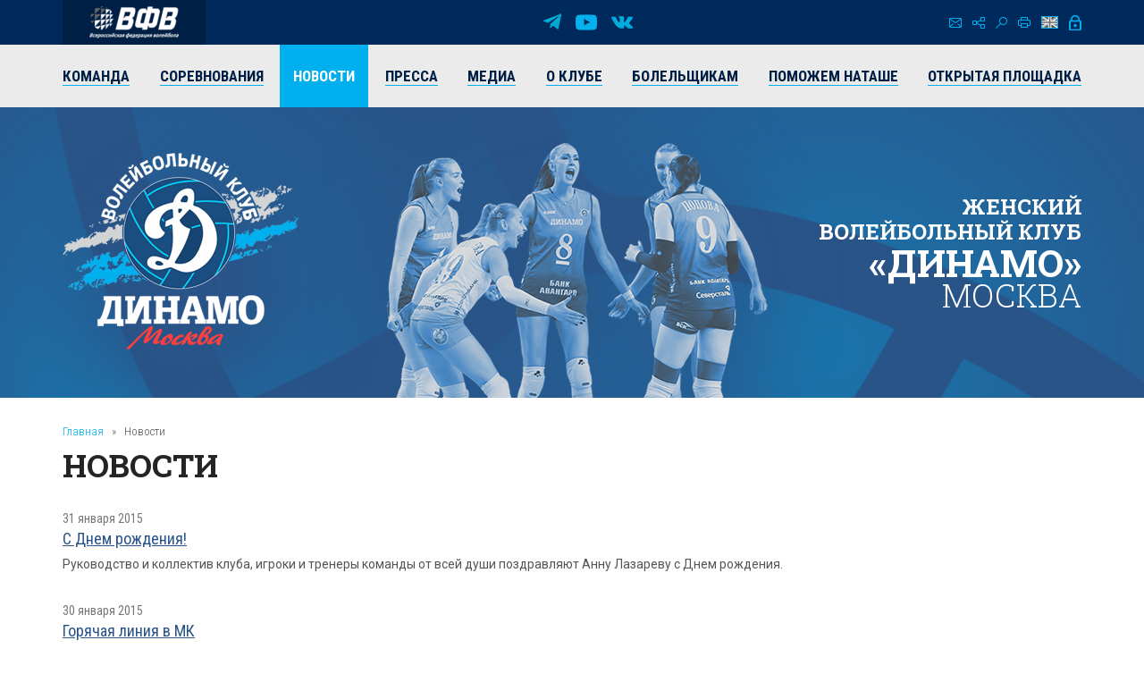

--- FILE ---
content_type: text/html; charset=UTF-8
request_url: https://vldinamo.ru/news/?amp;r10_id=350&r10_page=102
body_size: 8459
content:
<!doctype html><html xmlns:fb="http://ogp.me/ns/fb#" xmlns:og="http://ogp.me/ns#">
<head>
<title>Новости - Женский волейбольный клуб «Динамо» (Москва).</title>
<base href="https://vldinamo.ru/">
<meta http-equiv="Content-type" content="text/html; charset=UTF-8">
<meta name="generator" content="ИнфоДизайн. Emerald CMS. www.infodesign.ru">
<link rel="stylesheet" href="/css.css?v1.00" type="text/css">
<script type="text/javascript">
var prName="vldinamo";
var prefix = "/";
var refEdit = false;
			</script><script type="text/javascript" src="/./phpcms7/jscore/popup.js?v1.00"></script><meta name="viewport" content="width=device-width, initial-scale=1, shrink-to-fit=no">
<meta name="format-detection" content="telephone=no">
<meta name="format-detection" content="address=no">
<link rel="shortcut icon" type="image/x-icon" href="/favicon.ico">
<link rel="stylesheet" href="/assets/css/css.css">
<link rel="stylesheet" href="https://fonts.googleapis.com/css?family=Roboto+Condensed:300,300i,400,400i,700,700i%7CRoboto+Slab:300,400,500,600,700%7CRoboto:300,300i,400,400i,500,500i,700,700i&amp;display=swap&amp;subset=cyrillic,cyrillic-ext,latin-ext">
<script type="text/javascript" src="/js/Subsys_JsHttpRequest.js"></script>
</head>
<body class="body">
<div style="position: absolute;"><!-- Yandex.Metrika counter -->
<script type="text/javascript" >
   (function(m,e,t,r,i,k,a){m[i]=m[i]||function(){(m[i].a=m[i].a||[]).push(arguments)};
   m[i].l=1*new Date();k=e.createElement(t),a=e.getElementsByTagName(t)[0],k.async=1,k.src=r,a.parentNode.insertBefore(k,a)})
   (window, document, "script", "https://mc.yandex.ru/metrika/tag.js", "ym");

   ym(50886107, "init", {
        clickmap:true,
        trackLinks:true,
        accurateTrackBounce:true
   });
</script>
<noscript><div><img src="https://mc.yandex.ru/watch/50886107" style="position:absolute; right:-9999px;" alt="" /></div></noscript>
<!-- /Yandex.Metrika counter --><!-- Global site tag (gtag.js) - Google Analytics -->
<script async src="https://www.googletagmanager.com/gtag/js?id=UA-128193763-1"></script>
<script>
  window.dataLayer = window.dataLayer || [];
  function gtag(){dataLayer.push(arguments);}
  gtag('js', new Date());

  gtag('config', 'UA-128193763-1');
</script><script src="https://vk.com/js/api/openapi.js?169" type="text/javascript"></script><link rel="stylesheet" href="//s3.intickets.ru/intickets.min.css">
<script src="//s3.intickets.ru/intickets.js"></script></div>
<div id="outer">
<header class="header"><div class="header__top">
<div class="container top">
<div class="header__links"><a href="http://www.volley.ru/" title="Суперлига" target="_blank" rel="nofollow"><img src="/upload/6214d923a90a6fabef9643e91748a164.png" alt=""></a></div>
<div class="social">
<a href="https://t.me/vldinamo" class="telegram" title="Telegram" target="_blank" rel="nofollow"></a><a href="https://www.youtube.com/user/vldinamo" class="yb" title="YouTube" target="_blank" rel="nofollow"></a><a href="https://vk.com/vldinamo" class="vk" title="Вконтакте" target="_blank" rel="nofollow"></a>
</div>
<div class="header__menu">
<div class="menu">
<a href="/contacts/" class="ico ico-mail" title="Контакты"></a><a href="/map/" class="ico ico-map" title="Карта сайта"></a><a href="/search/" class="ico ico-search" title="Поиск по сайту"></a><a href="/news/?r10_page=102&amp;print=1" class="ico ico-print" title="Версия для печати"></a>
</div>
<div class="lang"><a class="ico ico-en" href="/ennews/"></a></div>
<div class="login"><span class="ico ico-login formOpener" data-mfp-src="#login-form"></span></div>
<div class="autorization mfp-hide" id="login-form"><form method="post" action="/" id="auth">
<input type="hidden" name="writemodule" value="Authorize"><input type="hidden" name="ref" value="29"><input type="hidden" name="retpath" value="/news/?amp;r10_id=350&amp;r10_page=102"><input type="hidden" name="errpath" value="/login/?retpath=/news/?amp;r10_id=350&amp;r10_page=102"><h2>Вход в систему</h2>
<div class="formField"><input type="text" name="login" placeholder="Логин"></div>
<div class="formField"><input type="password" name="pass" value="" placeholder="Введите пароль"></div>
<div class="formField formButton"><input type="submit" class="button" value="Войти"></div>
<p><a href="/register/">Регистрация</a><a href="/passrestore/">Забыли пароль?</a></p>
</form></div>
</div>
</div>
<div class="menuTop"><div class="container">
<span id="nav_dropdown"><span></span><i>Меню</i></span><ul class="nav_menu">
<li>
<a href="/players/"><span>Команда</span></a><ul>
<li><a href="/players/"><span>Игроки</span></a></li>
<li><a href="/coaches/"><span>Тренеры</span></a></li>
<li><a href="/personal/"><span>Персонал</span></a></li>
<li><a href="/farm-club/"><span>Фарм-клуб</span></a></li>
</ul>
</li>
<li>
<a href="/russiachamp/"><span>Соревнования</span></a><ul>
<li><a href="/russiachamp/"><span>Суперлига 2026</span></a></li>
<li><a href="/russiacup/"><span>Кубок России 2026</span></a></li>
<li><a href="/cupofvictory/"><span>Кубок 80-летия Победы</span></a></li>
<li><a href="/calendar/"><span>Календарь игр</span></a></li>
<li><a href="/youngLeague/"><span>ГЕОТЕК Молодёжная Лига 2026</span></a></li>
<li><a href="/archive/"><span>Архив предыдущих сезонов</span></a></li>
</ul>
</li>
<li class="act"><a href="/news/"><span>Новости</span></a></li>
<li><a href="/press/"><span>Пресса</span></a></li>
<li>
<a href="/photogallery/"><span>Медиа</span></a><ul>
<li><a href="/photogallery/"><span>Фотогалерея</span></a></li>
<li><a href="https://www.youtube.com/vldinamo/"><span>Видео</span></a></li>
<li><a href="/broadcasts/"><span>Трансляции матчей</span></a></li>
<li><a href="/downloads/"><span>Для скачивания</span></a></li>
</ul>
</li>
<li>
<a href="/history/"><span>О клубе</span></a><ul>
<li><a href="/management/"><span>Руководство клуба</span></a></li>
<li><a href="/history/"><span>История</span></a></li>
<li><a href="/achievements/"><span>Достижения клуба</span></a></li>
<li><a href="/arena/"><span>Игровые залы</span></a></li>
<li><a href="/partners/"><span>Партнеры</span></a></li>
<li><a href="/contacts/"><span>Контакты</span></a></li>
</ul>
</li>
<li>
<a href="/tickets/"><span>Болельщикам</span></a><ul>
<li><a href="/tickets/"><span>Билеты</span></a></li>
<li><a href="/seasontickets/"><span>Абонементы</span></a></li>
<li><a href="/socialnetwork/"><span>Мы в социальных сетях</span></a></li>
<li><a href="/usefulllinks/"><span>Полезные ссылки</span></a></li>
</ul>
</li>
<li><a href="/help-natashe/"><span>Поможем Наташе</span></a></li>
<li><a href="/directspeechnew/"><span>Открытая площадка</span></a></li>
</ul>
</div></div>
</div>
<div class="logo"><div class="container">
<div class="logo__item"><a href="/"><img class="png24" alt="Женский волейбольный клуб «Динамо» (Москва)" title="Женский волейбольный клуб «Динамо» (Москва)" src="/assets/img/logo.png"></a></div>
<div class="title">
													Женский<br> волейбольный клуб<br><strong>«Динамо»</strong><br><span>Москва</span>
</div>
</div></div></header><section id="body" class="container"><div class="navigator">
<a href="/">Главная</a><i>»</i>Новости</div>
<h1>Новости</h1>
<div></div>
<div class="news newsList">
<div class="news__item row row-f"><div class="text col-xs-12">
<div class="date">31 января 2015</div>
<div class="title"><a href="/news/s_dnem_rozhdeniya1422608432/?amp;r10_id=350"><span>С Днем рождения!</span></a></div>
<div class="desc">Руководство и коллектив клуба, игроки и тренеры команды от всей души поздравляют Анну Лазареву с Днем рождения.</div>
</div></div>
<div class="news__item row row-f"><div class="text col-xs-12">
<div class="date">30 января 2015</div>
<div class="title"><a href="/news/goryachaya_liniya_v_mk_/?amp;r10_id=350"><span>Горячая линия в МК </span></a></div>
<div class="desc">«Особенно приятно приходить в «Московский комсомолец», поскольку мы московский клуб», - отметил генеральный директор женского волейбольного клуба «Динамо» (Москва) Владимир Александрович Зиничев в начале встречи и поблагодарил редакцию за приглашение. Обращений болельщиков и любителей волейбола было достаточно много, и интервью едва ли удалось завершить вовремя, но, в итоге, ответы были даны почти на все вопросы наших болельщиков. Подробная версия. </div>
</div></div>
<div class="news__item row row-f"><div class="text col-xs-12">
<div class="date">29 января 2015</div>
<div class="title"><a href="/news/nastroilos_li_dinamo1422547092/?amp;r10_id=350"><span>Настроилось ли «Динамо» на Кубок чемпионов?</span></a></div>
<div class="desc">29 января cостоялась онлайн-конференция генерального директора клуба «Динамо» Владимира ЗИНИЧЕВА.
Вопросы и комментарии. </div>
</div></div>
<div class="news__item row row-f"><div class="text col-xs-12">
<div class="date">29 января 2015</div>
<div class="title"><a href="/news/zherebevka_evropeyskoy_ligi/?amp;r10_id=350"><span>Жеребьевка европейской Лиги чемпионов</span></a></div>
<div class="desc">По результатам жеребьевки европейской Лиги чемпионов наши девушки на следующем этапе встретятся с итальянской командой НордМекканика (Пьяченца)</div>
</div></div>
<div class="news__item row row-f"><div class="text col-xs-12">
<div class="date">28 января 2015</div>
<div class="title"><a href="/news/dinamo_moskva_-_drezdener/?amp;r10_id=350"><span>«Динамо» (Москва) - «Дрезденер» (Германия) - 3:0.  </span></a></div>
<div class="desc">"Динамо" всухую обыграло "Дрезденер" и празднует удачное завершение группового этапа в Лиге чемпионов.
Екатерина Косьяненко: "Мы играли в нашем зале и действовали спокойно, в отличие от той игры, которую мы проиграли. Мы выполнили все установки тренера и наконец-то выиграли 3:0! Сегодня у нас был хороший прием, поэтому нам удалось разнообразить игру. Мы довольны результатом!" 

</div>
</div></div>
<div class="news__item row row-f"><div class="text col-xs-12">
<div class="date">25 января 2015</div>
<div class="title"><a href="/news/sergei_zhitov/?amp;r10_id=350"><span>Сергей Житов о победе "Динамо" в Италии: "Такие матчи нас сплачивают и делают сильнее".</span></a></div>
<div class="desc"> Перед матчем с «Ленинградкой» мы поговорили с тренером-статистиком московского «Динамо» Сергеем Житовым. Совсем недавно наша команда одержала победу над клубом «Ямамай» Бусто Арсицио в матче группового этапа Лиги Чемпионов. </div>
</div></div>
<div class="news__item row row-f"><div class="text col-xs-12">
<div class="date">25 января 2015</div>
<div class="title"><a href="/news/dinamo_moskva_-_leningradka/?amp;r10_id=350"><span>«Динамо» (Москва) - «Ленинградка» (Санкт-Петербург) - 3:1.  </span></a></div>
<div class="desc">Команда Александра Кашина явно приехала в Москву бороться и вышла на площадку в боевой готовности, однако, с первых же розыгрышей динамовки ушли в приличный отрыв. </div>
</div></div>
<div class="news__item row row-f"><div class="text col-xs-12">
<div class="date">25 января 2015</div>
<div class="title"><a href="/news/predstavlyaem_sopern1422172893/?amp;r10_id=350"><span>Представляем соперника: "Ленинградка" (Санкт-Петербург)</span></a></div>
<div class="desc"> В 12-м туре Суперлиги розыгрыша чемпионата России сезона 2014-15 гг. московское «Динамо» принимает на своей площадке «Ленинградку» (Санкт-Петербург).</div>
</div></div>
<div class="news__item row row-f"><div class="text col-xs-12">
<div class="date">24 января 2015</div>
<div class="title"><a href="/news/regina_moroz_kogda_nabivaetsya/?amp;r10_id=350"><span>Регина Мороз: "Когда набивается полный зал мужчин, и все кричат и шумят, не слышно даже своих мыслей"!</span></a></div>
<div class="desc">Регина Мороз рассказала о предстоящих январских и февральских встречах, оценила состояние команды, а также поделилась впечатлениями от матча с итальянками. 
</div>
</div></div>
<div class="news__item row row-f"><div class="text col-xs-12">
<div class="date">22 января 2015</div>
<div class="title"><a href="/news/dinamo_oderzhalo_volevuyu/?amp;r10_id=350"><span>"Динамо" одержало волевую победу над "Бусто Арсицио" - 3-2 (25:22, 16:25, 25:20, 20:25, 15:13).</span></a></div>
<div class="desc">Матч против итальянской команды - всегда испытание. Матч против итальянской команды в Италии, да ещё и за первое место в группе Лиги - невероятный накал страстей, буря эмоций и неожиданные повороты. В этот раз динамовки возвращаются с триумфом и первым местом в группе.   </div>
</div></div>
<div class="news__item row row-f"><div class="text col-xs-12">
<div class="date">22 января 2015</div>
<div class="title"><a href="/news/s_dnem_rozhdeniya1421877610/?amp;r10_id=350"><span>С Днем рождения!</span></a></div>
<div class="desc">Руководство и коллектив клуба, игроки и тренеры команды от всей души поздравляют Наталью Назарову с Днем рождения.</div>
</div></div>
<div class="news__item row row-f"><div class="text col-xs-12">
<div class="date">17 января 2015</div>
<div class="title"><a href="/news/posle_uralochka/?amp;r10_id=350"><span>Леонид Зайко о победе над "Уралочкой" и ближайших планах московского "Динамо".</span></a></div>
<div class="desc"> Матч 11-го тура Суперлиги, в котором московское «Динамо» принимало «Уралочку» получился неоднозначным. Послематчевая беседа с Леонидом Николаевичем Зайко переросла в обмен мнениями на будущую неделю, когда «Динамо» предстоит поездка в Италию на ответный матч Лиги чемпионов против «Ямамай» Бусто Арсицио.</div>
</div></div>
<div class="news__item row row-f"><div class="text col-xs-12">
<div class="date">16 января 2015</div>
<div class="title"><a href="/news/dinamo_moskva_-_ural1421430825/?amp;r10_id=350"><span>«Динамо» (Москва) - «Уралочка-НТМК» (Свердловская обл.) - 3:1.  </span></a></div>
<div class="desc">Вера Ветрова: «Не так все было просто. Начали хорошо, потом расслабились и дали возможность сопернику разыграться. Была сложная игра. У нас есть возможность замен, но все равно потеря ключевых игроков тоже сказывается на психологии команды». 

 
</div>
</div></div>
<div class="news__item row row-f"><div class="text col-xs-12">
<div class="date">16 января 2015</div>
<div class="title"><a href="/news/s_dnem_rozhdeniya1421309676/?amp;r10_id=350"><span>С Днем рождения!</span></a></div>
<div class="desc">Руководство и коллектив клуба, игроки и тренеры команды от всей души поздравляют Александра Сукомела с Днем рождения.</div>
</div></div>
<div class="news__item row row-f"><div class="text col-xs-12">
<div class="date">15 января 2015</div>
<div class="title"><a href="/news/predstavlyaem_sopern1421309567/?amp;r10_id=350"><span>Представляем соперника: "Уралочка-НТМК" (Свердловская обл.)</span></a></div>
<div class="desc">Регулярная стадия российской женской волейбольной Суперлиги перешла свою половину. Закончился первый круг, теперь играются ответные матчи. В 11 туре московское «Динамо» принимает в УСЗ «Дружба» команду легендарного Николая Карполя - «Уралочку», представляющую Свердловскую область. </div>
</div></div>
<div class="news__item row row-f"><div class="text col-xs-12">
<div class="date">14 января 2015</div>
<div class="title"><a href="/news/ekaterina_kosyanenko_ya/?amp;r10_id=350"><span>Екатерина Косьяненко: «Я стараюсь больше играть первым темпом». </span></a></div>
<div class="desc">Екатерина Косьяненко об игре с «ЛП САЛО» и своих ощущениях на площадке. 
</div>
</div></div>
<div class="news__item row row-f"><div class="text col-xs-12">
<div class="date">14 января 2015</div>
<div class="title"><a href="/news/intervyu_eleny_godinoy_s/?amp;r10_id=350"><span>Разговор с Мариной Марченко.</span></a></div>
<div class="desc"> Матч группового раунда Лиги чемпионов против финского клуба «САЛО» Марина Марченко провела на трибуне. У немного застенчивой обычно вне площадки девушки, сегодня в глазах была грусть. У нас получилось о многом поговорить до начала встречи, а уже в ходе игры Марина с большим интересом следила за действиями своих партнерш, переживая за каждый розыгрыш. Московское «Динамо» одержало победу в четырех партиях.</div>
</div></div>
<div class="news__item row row-f"><div class="text col-xs-12">
<div class="date">14 января 2015</div>
<div class="title"><a href="/news/s_dnem_rozhdeniya1419939975/?amp;r10_id=350"><span>С Днем рождения!</span></a></div>
<div class="desc">Руководство и коллектив клуба, игроки и тренеры команды от всей души поздравляют Регину Мороз с Днем рождения.</div>
</div></div>
<div class="news__item row row-f"><div class="text col-xs-12">
<div class="date">13 января 2015</div>
<div class="title"><a href="/news/dinamo_moskva_-_lp_salo/?amp;r10_id=350"><span>«Динамо» (Москва) - «ЛП САЛО» (Финляндия) - 3:1.</span></a></div>
<div class="desc">В новом году игра с "ЛП САЛО" - первая игра Лиги чемпионов, и московские болельщики с удовольствием встречают европейский турнир.</div>
</div></div>
<div class="news__item row row-f"><div class="text col-xs-12">
<div class="date">09 января 2015</div>
<div class="title"><a href="/news/chempionat_rossii_1420836719/?amp;r10_id=350"><span>Протон (Саратов) - Динамо (Москва) - 3:2 (25:18, 25:27, 25:21, 28:30, 15:13) </span></a></div>
<div class="desc">В упорной борьбе 10-го тура чемпионата России московское "Динамо" уступило саратовскому "Протону" со счетом 2:3 (18:25, 27:25, 21:25, 30:28, 13:15).</div>
</div></div>
</div>
<div class="divNewsPages paging">
<a href="/news/?amp;r10_id=350&amp;r10_page=101" title="Назад" class="prev"><span>Предыдущая</span></a><a href="/news/?amp;r10_id=350">1</a><span> .. </span><a href="/news/?amp;r10_id=350&amp;r10_page=100">100</a> | <a href="/news/?amp;r10_id=350&amp;r10_page=101">101</a> | <strong>102</strong> | <a href="/news/?amp;r10_id=350&amp;r10_page=103">103</a> | <a href="/news/?amp;r10_id=350&amp;r10_page=104">104</a><span> .. </span><a href="/news/?amp;r10_id=350&amp;r10_page=144">144</a><a href="/news/?amp;r10_id=350&amp;r10_page=103" title="Вперед" class="next"><span>Следующая</span></a>
</div>
<div class="archive"><a href="/news/?archive=1">Архив</a></div></section><section class="partnersBox"><div class="container">
<div class="partners">
<div class="h1">Генеральный партнер</div>
<div class="partners__item"><a href="https://avangard.ru" target="_blank" rel="nofollow"><img src="/upload/58862ef3394f45d0347d02587858a0ea.png" width="500" height="48" alt="ПАО АКБ «АВАНГАРД»" title="ПАО АКБ «АВАНГАРД»"><img src="/upload/5d20e4e0edf11f9cac9b5c2f6e4cd954.png" width="500" height="48" alt="ПАО АКБ «АВАНГАРД»" title="ПАО АКБ «АВАНГАРД»"></a></div>
</div>
<div class="partners ved">
<div class="h1">Ведущий партнер</div>
<div class="partners__item"><a href="https://www.severstal.com/" target="_blank" rel="nofollow"><img src="/upload/3338ba2db53016c792953f2bf7b460ec.png" width="267" height="100" alt='ОАО "Северсталь"' title='ОАО "Северсталь"'><img src="/upload/d044e30b6ac63f03b3e4614b8c54e762.png" width="267" height="100" alt='ОАО "Северсталь"' title='ОАО "Северсталь"'></a></div>
</div>
<div class="partners">
<div class="h1">ОФИЦИАЛЬНЫЕ ПАРТНЕРЫ</div>
<div class="partners__item"><a href="https://roe.ru/" target="_blank" rel="nofollow"><img src="/upload/b58b7b1150785db1ed95c2a17a38d1b5.png" width="48" height="60" alt='ФГУП "Рособоронэкспорт"' title='ФГУП "Рособоронэкспорт"'><img src="/upload/d6ed8c2b9d6fedae077ca338feb8fe45.png" width="48" height="60" alt='ФГУП "Рособоронэкспорт"' title='ФГУП "Рособоронэкспорт"'></a></div>
<div class="partners__item"><a href="https://sovcombank.ru/" target="_blank" rel="nofollow"><img src="/upload/e01b00f9d08db7ee33bcbbeda786eb9e.png" width="250" height="59" alt="ПАО «СОВКОМБАНК»" title="ПАО «СОВКОМБАНК»"><img src="/upload/a13aa874c34c3c8af1a728e5b35a11a7.png" width="250" height="59" alt="ПАО «СОВКОМБАНК»" title="ПАО «СОВКОМБАНК»"></a></div>
<div class="partners__item"><a href="http://www.novatek.ru" target="_blank" rel="nofollow"><img src="/upload/9e232386c7aa3814082c39a8265492f1.png" width="167" height="50" alt="ОАО «НОВАТЭК»" title="ОАО «НОВАТЭК»"><img src="/upload/33202c052507b137733c7f1c9e9e7c90.png" width="167" height="50" alt="ОАО «НОВАТЭК»" title="ОАО «НОВАТЭК»"></a></div>
<div class="partners__item"><a href="https://www.vsk.ru/" target="_blank" rel="nofollow"><img src="/upload/4371389bf50aa6dc1a124c1c1a1d0fb6.png" width="144" height="40" alt="Страховой Дом ВСК (САО «ВСК»)" title="Страховой Дом ВСК (САО «ВСК»)"><img src="/upload/e4f45381c33371895118b4b7ac419d9e.png" width="144" height="40" alt="Страховой Дом ВСК (САО «ВСК»)" title="Страховой Дом ВСК (САО «ВСК»)"></a></div>
</div>
<div class="partners">
<div class="h1">Технический партнер</div>
<div class="partners__item"><a href="https://zedosport.ru/" target="_blank" rel="nofollow"><img src="/upload/0839bc49967bfd24301da08d34ba4104.png" width="100" height="27" alt="ZEDO" title="ZEDO"><img src="/upload/1204a654b87a45e3e10fe42a214c8cba.png" width="100" height="27" alt="ZEDO" title="ZEDO"></a></div>
</div>
</div></section><footer class="footer"><div class="container">
<div class="social">
<a href="https://t.me/vldinamo" class="telegram" title="Telegram" target="_blank" rel="nofollow"></a><a href="https://www.youtube.com/user/vldinamo" class="yb" title="YouTube" target="_blank" rel="nofollow"></a><a href="https://vk.com/vldinamo" class="vk" title="Вконтакте" target="_blank" rel="nofollow"></a>
</div>
<div class="copyright">
<div class="copyright__item"><p>© 
															Женский волейбольный клуб «Динамо» (Москва), 2025</p></div>
<div class="copyright__item contact"><p>
115035, г. Москва, ул. Садовническая, д.24, стр.6. <br />
Тел./факс: +7 (495) 980-98-57. E-mail: <a href="mailto:sports@avangard.ru">sport@avangard.ru</a></p></div>
<div class="copyright__item"><p>© <a href="https://infodesign.ru/" target="_blank">Дизайн и разработка сайта</a> - «Инфодизайн»
													, 2006—2025</p></div>
</div>
</div>
<div class="footer_banners center">
<span class="counter"><!-- Yandex.Metrika informer -->
<a href="https://metrika.yandex.ru/stat/?id=50886107&amp;from=informer"
target="_blank" rel="nofollow"><img src="https://informer.yandex.ru/informer/50886107/3_0_203381FF_001361FF_1_pageviews"
style="width:88px; height:31px; border:0;right: 10px;" alt="Яндекс.Метрика" title="Яндекс.Метрика: данные за сегодня (просмотры, визиты и уникальные посетители)" class="ym-advanced-informer" data-cid="50886107" data-lang="ru" /></a>
<!-- /Yandex.Metrika informer -->
</span><span class="counter"><script type="text/javascript">
                            document.write("<a href='https://www.liveinternet.ru/click' "+
                            "target=_blank><img src='https://counter.yadro.ru/hit?t14.11;r"+
                            escape(document.referrer)+((typeof(screen)=="undefined")?"":
                            ";s"+screen.width+"*"+screen.height+"*"+(screen.colorDepth?
                            screen.colorDepth:screen.pixelDepth))+";u"+escape(document.URL)+
                            ";"+Math.random()+
                            "' alt='' title='LiveInternet: показано число просмотров за 24 часа, посетителей за 24 часа и за сегодн\я' "+
                            "border=0 width=88 height=31><\/a>")</script></span>
</div></footer><div class="progress-wrap">
<svg class="progress-circle svg-content" width="100%" height="100%" viewBox="0 0 40 40"><rect width="40" height="40"></rect></svg><span></span>
</div>
</div>
<script src="./assets/js/_bundle.js?v=1.01"></script><div style="position: absolute;"><style type="text/css"> .thumb-wrap {
  position: relative;
  padding-bottom: 56.25%; /* задаёт высоту контейнера для 16:9 (если 4:3 — поставьте 75%) */
  padding-top: 30px;
  height: 0;
  overflow: hidden;
}
.thumb-wrap iframe {
  position: absolute;
  top: 0;
  left: 0;
  width: 100%;
  height: 100%;
}
</style></div>
</body>
</html>


--- FILE ---
content_type: text/css
request_url: https://vldinamo.ru/css.css?v1.00
body_size: 4682
content:
.tab_list h3 {
	margin: 0;
}

.nodisplay {
	display: none;
}

/* html #outer{height:100%;} /*for IE min-height */

.bannerleft {
	border: 1px solid #c7c7c7;
	padding: 1px;
	margin: 0 0 10px;
}

.bannerleft .top {
	background: url(img/banner_bg.gif) repeat-x top;
	padding: 10px 10px 15px;
	/*height:212px;*/
}

.bannerleft .top table {
	width: 204px;
	border-bottom: 1px solid #c7c7c7;
	margin-bottom: 15px;
}

.bannerleft .top table td {
	vertical-align: middle;
	padding: 5px 0px 15px 10px;
	font: bold 14px Arial, Helvetica, sans-serif;
}

.bannerleft .top h2 {
	font: 22px Arial, Helvetica, sans-serif;
	color: #e90b00;
	padding: 0;
	margin: 0 0 15px;
	text-align: center;
}

.bannerleft .top p {
	font: 18px Arial, Helvetica, sans-serif;
	padding: 0;
	margin: 0 0 15px;
	text-align: center;
}

.bannerleft .top span {
	font: 14px Arial, Helvetica, sans-serif;
	color: #a4a4a4;
}

.center {
	text-align: center;
}

.bannerleft .bottom {
	background: #004883;
	/*height:34px; */
	padding: 10px;
	color: #fff;
	font: 11px Arial, Helvetica, sans-serif;
	text-align: center;
}

.main .time_tab {
	width: 230px;
	margin: 0 0 10px;
	border: 1px solid #c7c7c7;
}

.main .time_tab tr {
	background: #f6f7f8 url(img/timetd_bg1.gif) no-repeat top;
}

.main .time_tab tr.th1 {
	background: url(img/timeth1_bg.gif) no-repeat top;
}

.main .time_tab tr.th2 {
	background: url(img/timeth2_bg.gif) no-repeat top;
	color: #fff;
}

.main .time_tab tr.th1 td {
	color: #fff;
	vertical-align: middle;
	font: bold 12px/20px Arial, Helvetica, sans-serif;
	border: none;
}

.main .time_tab td {
	vertical-align: middle;
	border-bottom: 1px solid #c7c7c7;
}

.main .time_tab td.t1 {
	padding: 5px 4px 4px 13px;
	font: 12px Arial, Helvetica, sans-serif;
}

.main .time_tab td.nubr1 {
	width: 25px;
	text-align: center;
	font: 12px/24px Arial, Helvetica, sans-serif;
}

.main .time_tab td.nubr2 {
	width: 25px;
	padding: 0 0 0 5px;
}

.bannertop {
	border: 1px solid #c7c7c7;
	padding: 1px;
	margin-bottom: 10px;
}

.bannertop .text {
	background: url(img/bannertop_bg.gif) repeat-x;
	height: 46px;
	padding: 0 0 0 15px;
	font: 14px/46px Arial, Helvetica, sans-serif;
	color: #fff;
}

.results {
	background: url(img/results_bg.gif) no-repeat;
	height: 153px;
	*height: 178px;
	*width: 230px;
	padding: 15px 12px 10px;
	margin-bottom: 10px;
}

.results h2 {
	font: bold 15px Arial, Helvetica, sans-serif;
	color: #fff;
	padding: 0;
	margin: 0 0 5px;
	letter-spacing: -0.05em;
}

.results table {
	width: 100%;
}

.results table td {
	vertical-align: bottom;
	font: bold 14px Arial, Helvetica, sans-serif;
	color: #fff;
	padding: 10px 5px 5px;
}

.results table td span {
	font: 17px/17px Arial, Helvetica, sans-serif;
	color: #85c6ff;
	display: block;
	margin-top: 5px;
}

.results table td b {
	font: 30px/30px Arial, Helvetica, sans-serif;
	color: #ff3030;
	word-spacing: 2px;
}

.tab_list {
	width: auto;
}

.tab_list td {
	vertical-align: middle;
	padding: 10px 0;
	border-bottom: 1px dashed #d1d1d1;
}

.tab_list td .ramka {
	margin-right: 15px;
}

#body .tab_list td .ramka .ramka_bg {
	padding: 5px;
}

.tab_list td .ramka td {
	padding: 0;
	border: none;
}

.tab_list td .ramka td img {
	border: none;
}

.tab_list td span {
	font: 11px Arial, Helvetica, sans-serif;
	color: #8f8f8f;
}

.tab_list td span a {
	font: bold 12px Arial, Helvetica, sans-serif;
	color: #373737;
	text-decoration: none;
}

.tab_list tr.end td {
	border: none;
}

.tab_list .widgets td {
	border: none;
}

.nav_all {
	text-align: right;
	padding-bottom: 15px;
	*padding-bottom: 10px;
}

.nav_all a {
	color: #e61919;
	font-weight: bold;
}

.opros {
	border: 1px solid #c7c7c7;
	padding: 1px;
	*width: 228px;
}

.opros div {
	background: url(img/news_bg.gif) repeat-x top;
	padding: 15px;
	color: #000;
}

.opros h2 {
	font: 24px Arial, Helvetica, sans-serif;
	color: #000;
	padding: 0;
	margin: 0 0 15px;
}

.opros p {
	margin: 0 0 10px;
}

.opros ul {
	margin: 0 0 5px;
	padding: 0;
}

.opros ul li {
	list-style-type: none;
	margin: 0;
	padding: 0;
}

.interrogationRadio {
	display: none;
	border: none;
}

.interrogationRadioUnsel {
	background: url(img/radio1.gif) no-repeat;
	display: block;
	height: 18px;
	margin-bottom: 5px;
	padding-left: 21px;
	cursor: pointer;
}

#reactionForm {}

.interrogationRadioSel {
	background: url(img/radio2.gif) no-repeat;
	display: block;
	height: 18px;
	margin-bottom: 5px;
	padding-left: 21px;
	cursor: pointer;
}

#button_opros {
	background: url(img/button_opros.gif) no-repeat;
	width: 143px;
	height: 34px;
	border: none;
	display: block;
	cursor: pointer;
	padding: 0;
	margin: 10px 0 5px;
}

.fotocard {
	border: 1px solid #c7c7c7;
	position: relative;
	margin: 0 0 10px;

	padding: 0;
	text-decoration: none;
	display: block;
	width: 228px;
	clear: both;
}

.fotocard .text {
	background: url(img/grey_png.png) repeat;
	padding: 10px;
	color: #fff;
	font: 22px Arial, Helvetica, sans-serif;
	width: 208px;
	*width: 228px;
	position: absolute;
	bottom: 0;
	left: 0;
	*bottom: -1px;
	text-align: center;
}

.fotocard .text span {
	color: #aaa9a9;
	font: 14px Arial, Helvetica, sans-serif;
}

.part01 {
	width: 920px;
	margin: 0px;
}

.part01 td {
	vertical-align: top;
	text-align: center;
	padding-bottom: 15px;
}

.part01 td a {
	text-decoration: none;
}

.generaltitle {
	padding-bottom: 15px;
	text-align: center;
}

/* General site styles */

/* Admin Links (please don't edit it!) */

.divEdit {
	margin: 0 0 15px 0;
	font: 12px Arial, Helvetica, sans-serif;
}

.divEdit a,
.adminDivCreate a,
.adminEditDelText a {
	color: #888;
	font: 12px Arial, Helvetica, sans-serif;
}

.adminDivCreate {
	margin-bottom: 10px;
}

.adminEditDelText {
	margin: 0;
	padding: 0;
	margin-bottom: 10px;
}

.spanEditDel {
	padding: 0px 5px 0px;
}

.spanEditDel img,
#mainContent .spanEditDel img {
	vertical-align: middle;
	margin: 0px 3px 0px;
	border: 0;
}

.divAddModule {
	margin: 0 0 10px 0;
}

.divAddModule .addModuleItem {}

.divMoveForm {
	margin: 15px 0 25px;
}

.divMoveForm form {
	padding: 0;
	margin: 0;
}

/* ModuleRights */
div.divModuleRights {
	position: absolute;
	top: 5px;
	right: 30px;
	border: 1px solid black;
	width: 360px;
	padding: 2px;
	background-color: white;
}

div.divModuleRights div.title {
	width: 100%;
	text-align: center;
	font-weight: bold;
}

div.divModuleRights div.title a {
	cursor: pointer;
}

div.divModuleRights div.module {
	padding: 4px;
	margin: 5px 2px;
	border: 1px solid black;
}

div.module div.role {
	clear: both;
	padding: 3px 0 3px 0;
}

/* Paging */

.disabledArrow {
	color: #aaa;
}

/* Search */

.searchResultsHead {
	margin-top: 8pt;
	font-size: 12pt;
}

.searchResultsCount {
	margin: 10pt 0;
}

.searchPages {}

/* Users */

.userTable td,
.userTable th {
	padding: 3px 5px;
}

.userTable th {
	font-size: 10pt;
}

/* Articles */

.divArtList {}

.tdArtListItem {
	padding: 0px 0px 15px 0px;
}

.divArtListTitle {
	font-weight: bold;
	text-align: left;
}

.divArtListDate,
.divArtDate {
	color: #848484;
	font-size: 8pt;
}

.divArtListPreview {
	text-align: justify;
}

.divArtPages {}

.divArt {}

.divArtTitle {
	font-weight: bold;
	font-size: 12px;
}

.divArtText {}

.divArtBack {
	text-align: right;
}

/* News */

.divNewsList,
.divNewsMainList {}

.divNewsListItem,
.divNewsMainListItem {
	padding: 0px 0px 15px 0px;
}

.divNewsListTitle,
.divNewsMainListTitle {
	font-weight: bold;
	text-align: left;
}

.divNewsListDate,
.divNewsMainListDate,
.divNewsDate {
	color: #848484;
	font-size: 8pt;
}

.divNewsListPreview,
.divNewsMainListPreview {
	text-align: justify;
}

.divNewsPages {}

.divNews {}

.divNewsTitle {
	color: #4395c1;
	font: 18px Arial, Helvetica, sans-serif;
	padding: 0;
	margin: 0 0 5px;
}

.divNewsTitle a {
	color: #4395c1;
	font: 18px Arial, Helvetica, sans-serif;
	padding: 0;
	margin: 0 0 5px;
}

.divNewsDate {
	margin: 0 0 10px;
}

.divNewsBack {
	text-align: right;
	margin: 10px 0;
}

/* Contacts */

.divContactsList,
.divContactsMainList {}

.divContactsListItem,
.divContactsMainListItem {
	padding: 0px 0px 15px 0px;
}

.divContactsListTitle,
.divContactsMainListTitle {
	font-weight: bold;
	text-align: left;
}

.divContactsListDate,
.divContactsMainListDate,
.divContactsDate {
	color: #444444;
	font-size: 10pt;
}

.divContactsListPreview,
.divContactsMainListPreview {
	text-align: justify;
}

.divContactsPages {}

.floatL {
	float: left;
}

.divContacts {
	width: 100%;
}

#body .li_text1 {
	list-style: none;
	background: none;
	width: 60px;
	display: inline-block;
	padding: 0;
}

#body .li_text2 {
	list-style: none;
	background: none;
	margin: 0 0 15px 0px;
	display: inline-block;
	width: 563px;
	padding: 0;
}

.tableContacts {
	border-top: 1px solid #285b86;
	border-right: 1px solid #285b86;
}

.tableContacts td,
.tableContacts th {
	border-left: 1px solid #285b86;
	border-bottom: 1px solid #285b86;
	text-align: left;
	padding: 3px 5px;
}

.divContactsBack {
	text-align: right;
	margin: 10px 0;
}

#groupEditor {
	padding: 0px 0px 20px 0px;
	background: #e9e9e4;
	border: 2px solid #82827f;
	width: 420px;
}

#groupEditor .closeImg {
	text-align: right;
}

#groupEditor .mainDiv {
	margin: 20px 20px 0px 20px;
}

#groupEditor table {
	margin: 15px 0px 0px 0px;
}

#groupEditor .fieldGroupEditor {
	padding: 5px;
}

#groupEditor .fieldGroupEditor input {
	width: 250px;
}

#groupEditor .submitGroupEditor {
	padding: 5px;
	text-align: center;
}

#groupEditor .error {
	font-size: 11px;
	font-weight: bold;
	color: #e00000;
}

#groupEditor .info {
	font-size: 11px;
	font-weight: bold;
	color: #00af00;
}

.groupItem {
	border-bottom: 1px solid #cccccc;
	margin-bottom: 15px;
	padding-bottom: 5px;
}

.groupTitle {
	font-weight: bold;
	margin-bottom: 5px;
}

.clientBlock {
	margin-left: 20px;
}

.clientItem {
	margin-bottom: 5px;
}

.clientListTitle {
	font-weight: bold;
	margin-bottom: 5px;
}

.clientListTitle a {
	padding-left: 10px;
}

.clientListDate {
	padding-right: 5px;
}

.pageEdit {
	margin-top: 10px;
}

.pageInput {
	width: 30px;
	padding: 0 5px;
}

.pageButton {}

.listExtraField {
	margin-top: 10px;
}

.listExtraField input {
	width: 50%;
}

.spanSort {
	padding: 0px 5px 0px;
}

.spanSort input.inactive,
.spanSort input.active,
.spanSort input.error {
	border: 1px solid #000;
	width: 30px;
	height: 18px;
	padding-left: 14px;
	background: url(adminimg/sort_inactive.png) no-repeat left;
	color: #000;
}

.spanSort input.active {
	background: url(adminimg/sort_active.png) no-repeat left;
}

.spanSort input.error {
	background: url(adminimg/sort_error.png) no-repeat left;
}

.otherGames td {
	color: #ccc;
}

.darkTd {
	background-color: #eff4f8;
}

.lightTd {}

.personExtraphoto {
	/* float: left; */
}

.clear {
	clear: both;
}

.personOnMain {
	display: block;
}

.flyFio {
	width: 90px;
	font-size: 10px;
}

.faqKeyLine {
	margin-bottom: 15px;
}

.faqSearch {
	margin-bottom: 15px;
}

.faqSearchInput {
	font-size: 12px;
	height: 21px;
	border: 1px solid #00468b;
	width: 350px;
}

.faqListItem {
	padding: 15px 0 15px;
	border-top: 1px dashed #999;
}

.faqListHeader {
	margin-bottom: 5px;
}

.faqListQuestion {}

.faqListAnswer {
	padding: 5px 0 5px 5px;
	border: 1px solid #4787c6;
	margin: 0 0 10px 5px;
}

.faqListKeywords {
	margin-bottom: 5px;
}

.faqButtonDiv {}

.faqButton {
	background-color: #00468b;
	color: #ffffff;
	font-size: 11px;
	border: 2px solid #00468b;
	cursor: pointer;
}

.alreadySent {
	background-color: #ccc;
	width: 100px;
	text-align: center;
	padding: 5px;
}

.faqLine {
	border-bottom: 1px solid #00468b;
	margin-bottom: 15px;
}

.adminTopPanel {
	position: absolute;
	width: 1000px;
	z-index: 1000;
	margin: 0 auto;
	font: 12px Arial, Helvetica, sans-serif;
}

.adminmenu {
	position: absolute;
	font: 12px Arial, Helvetica, sans-serif;
}

.end {
	border: none;
}

.tab_players {
	width: 629px;
	margin: 0 0 25px;
	border-bottom: 1px solid #dbf1fc;
	font: 12px Arial, Helvetica, sans-serif;
}

.tab_players td {
	vertical-align: middle;
	padding: 0 7px;
	font: 12px/23px Arial, Helvetica, sans-serif;
	height: 23px;
}

.tab_players tr.th {
	background: url(img/player_th.gif) no-repeat left top;
}

.t5 {
	background: url(img/t5.gif) no-repeat left top;
}

.t5 td.first {
	background: url(img/t5.gif) no-repeat left top;
}

.t5 td.end {
	background: url(img/t5.gif) no-repeat right top;
}

.t5 td {
	background: #dbf1fc;
}

.tab_players tr.th td {
	color: #fff;
	background: #004883;
}

.tab_players tr.th td.first {
	background: url(img/player_th.gif) no-repeat left top;
}

.tab_players tr.th td.end {
	background: url(img/player_th.gif) no-repeat right top;
}

.tab_players tr td.first {
	text-align: center;
}

.players_list {
	font: 12px Arial, Helvetica, sans-serif;
}

.players_list div {
	width: 80px;
	height: 145px;
	text-align: center;
	float: left;
	margin-right: 10px;
}

.players_list div a {
	color: #3377c0;
	font: 12px Arial, Helvetica, sans-serif;
}

.players_list div a img {
	margin-bottom: 5px;
}

.blueline {
	color: #4395c1;
	font: 24px Arial, Helvetica, sans-serif;
	padding: 15px 0 0;
	margin: 15px 0;
	border-top: 3px solid #dbf1fc;
}

.player {
	width: auto;
	margin: 0 0 20px;
}

.player td {
	vertical-align: top;
}

.fotogal_player {
	width: auto;
	height: 180px;
	font: 12px Arial, Helvetica, sans-serif;
}

.fotogal_player td {
	vertical-align: top;
}

#title_player {
	font: 12px Arial, Helvetica, sans-serif;
	padding-left: 10px;
	/*min-width:248px;
     _width:expression((document.documentElement.clientWidth<248)?'246px':'auto');

	*/
}

#title_player h1 {
	font-size: 26px;
}

.bigfoto {
	/*float:left;	*/
	/*margin-right:8px;*/
}

.smallfoto {
	float: left;
	width: 180px;
	text-align: left;
}

.personExtraphoto {
	padding: 0 3px 8px 5px;
}

.personExtraphoto table {
	height: 82px;
	text-align: center;
	width: 82px;
	background: url(img/ramka_small.png) no-repeat top left;
}

.personExtraphoto table td {
	padding: 6px;
	vertical-align: middle;
	text-align: center;
}

.dop {
	width: auto;
}

.dop td {
	vertical-align: top;
	padding: 5px 5px 5px 0;
	font: 12px Arial, Helvetica, sans-serif;
}

.tableAlbum {}

.tableAlbum td {
	width: 207px;
	text-align: center;
	padding-bottom: 10px;
}

#body .tableAlbum td .ramka {
	margin: 0 auto;
}

#body .tableAlbum td .ramka td {
	text-align: center;
	padding: 0;
	width: auto;
}

#body .tableAlbum td .ramka td.ramka_bg {
	padding: 5px;
}

.albumPhotoTitle {
	padding: 5px 0;
	width: 160px;
}

.ramka {
	width: auto;
}

#body .ramka_bg {
	background: #fff;
	padding: 3px;
	border: none;
}

#body .r1,
#body .tableAlbum td .ramka .r1,
#body .r2,
#body .tableAlbum td .ramka .r2,
#body .tableAlbum td .ramka .r3,
#body .tableAlbum td .ramka .r4,
#body .r3,
#body .r4 {
	height: 3px;
	width: 3px;
	padding: 0;
	border: none;
}

#body .ll,
#body .lt,
#body .lb,
#body .lr {
	padding: 0;
	border: none;
}

#body .r1 {
	background: url(img/ramka/topleft.png) no-repeat bottom right;
	width: 3px;
}

#body .r2 {
	background: url(img/ramka/topright.png) no-repeat bottom left;
	width: 3px;
}

#body .r3 {
	background: url(img/ramka/bottomright.png) no-repeat left;
}

#body .r4 {
	background: url(img/ramka/bottomleft.png) no-repeat right;
}

#body .lt,
#body .tableAlbum td .ramka .lt {
	background: url(img/ramka/linetop.png) repeat-x bottom;
	height: 3px;
	padding: 0;
}

#body .lb,
#body .tableAlbum td .ramka .lb {
	background: url(img/ramka/linebottom.png) repeat-x top;
	height: 3px;
	padding: 0;
}

#body .ll,
#body .tableAlbum td .ramka .ll {
	background: url(img/ramka/lineleft.png) repeat-y right;
	width: 3px;
	padding: 0;
}

#body .lr,
#body .tableAlbum td .ramka .lr {
	background: url(img/ramka/lineright.png) repeat-y left;
	width: 3px;
	padding: 0;
}

.absolute {
	position: absolute;
}

.block {
	border: 1px solid #999999;
	position: relative;
	z-index: 2;
	width: 451px;
	height: 352px;
	margin-bottom: 10px;
	background: url(img/w.gif) repeat-y right;
}

#slideMainAnchor {
	display: block;

	/*left:10px;*/
	padding-left: 15px;
	position: relative;
	cursor: pointer;
	z-index: 2;
}

.slideMain td {
	width: 340px;
	height: 46px;
}

.slideMain td {
	vertical-align: middle;
	color: #fff;
}

.slideMain td a {
	color: #fff;
}

.slideShowControl {
	position: absolute;
	bottom: 15px;
	*bottom: 12px;
	-bottom: 12px;
	right: 15px;
	z-index: 2;
	text-align: right;
	width: 100px;
}

#absolute1 {
	width: 449px;
	*width: 447px;
	position: absolute;
	left: 1px;
	bottom: 1px;
	z-index: 2;
	height: 46px;
	background: url(img/flash_txt.gif) repeat-x top;
}

#absolute1 a {
	color: #fff;
}

#fadeBlock {
	width: 449px;

	height: 350px;
	top: 1px;
	left: 1px;
	position: absolute;
	z-index: 1;
}

#slideMainImg {
	z-index: 0;
	position: absolute;
}

.public_list {
	margin: 15px 0 5px;
	padding: 15px 0 15px;
	border-top: 1px dashed #999;
	border-bottom: 1px dashed #999;
}

.public_list li {
	list-style: none;
	background: none;
	margin: 0 0 10px;
	padding: 0;
}

.public_list li div {
	margin: 0 0 5px;
}

.title_other {
	padding-top: 15px;
}

.dinamoGames td,
.otherGames td {
	vertical-align: middle;
	padding: 5px;
	border-bottom: 1px dashed #999;
}

.dinamoGames tr.end td,
.otherGames tr.end td {
	border: none;
}

.grey {
	font-size: 11px;
	color: #888;
}

/*#turnir_tab {
	margin: 0 0 10px;
}
#turnir_tab td {
	vertical-align: middle;
	padding: 3px;
	text-align: center;
	border: 1px solid #004883;
}
#turnir_tab th {
	background: #004883;
	border: 1px solid #004883;
	padding: 3px;
	font: bold 12px Arial, Helvetica, sans-serif;
	color: #fff;
	text-align: center;
}
.row2 {
	background: #dbf1fc;
}
.set {
	font: bold 14px Arial, Helvetica, sans-serif;
	color: #ff0000;
}*/
.opros_tab {
	margin: 0 0 10px;
}

.opros_tab td {
	padding: 5px;
	vertical-align: middle;
}

#question {
	position: relative;
	padding: 15px;
}

#question h2 {
	font-size: 18px;
}

.close {
	position: absolute;
	right: 5px;
	top: 5px;
}

.close a {
	font: bold 14px Arial, Helvetica, sans-serif;
	letter-spacing: -0.6em;
	color: #666;
	text-decoration: none;
	padding: 10px;
}

#print {
	width: 800px;
	margin: 0 auto;
	text-align: left;
	min-height: 100%;
	position: relative;
	color: #555;
	font-size: 14px;
}

* html #print {
	height: 100%;
}

/*for IE min-height */

#print #header_print {
	width: 100%;
	padding: 15px 0;
	float: left;
	background: #fff;
}

#print .logo_print {
	padding-left: 25px;
}

#printUrl {
	float: right;
	padding: 10px;
	font-size: 12px;
}

.printurl {
	padding: 0 0 15px;
	text-align: center;
}

#printContent h1,
#printContent h2,
#printContent h3 {
	color: #555;
}

#printContent {
	padding-bottom: 170px;
	color: #555;
}

#print .printp {
	font: 11px Arial, Helvetica, sans-serif;
	color: #888;
	padding: 2px;
	background: #efefef;
}

#print .printp span {
	color: #000;
}

#print a,
.footer_print .border_foot .text a {
	color: #666;
}

.footer_print {
	clear: both;

	height: 151px;
	color: #000;
	margin: -151px auto 0;
	position: relative;
	width: 800px;
}

.players_list div.trener {
	float: left;
	height: 145px;
	margin-right: 14px;
	text-align: center;
	width: 300px;
	margin-bottom: 15px;
}

.players_list div.trener .ramka {
	margin: 0 auto;
}

.players_list div.trener .ramka a img {
	margin: 0;
}

.players_list a {
	cursor: pointer;
}

.login {
	width: 180px;
	text-align: center;
}

#password,
#selectfirst {
	/* Form elements */
	border: 1px solid #bebdbd;
	width: 178px;
	height: 24px;
	font: 14px/16px Arial, Helvetica, sans-serif;
	padding: 4px;
	margin-top: 1pt;
	text-align: center;
}

#images {
	display: none;
	position: absolute;
	top: 0;
	left: 0;
}

.guestbook {
	width: 100%;
	-width: 630px;
	*width: 630px;
}

.guestbook td {
	vertical-align: top;
	padding: 5px;
	border: 1px solid #fff;
}

.guestbook th {
	background: #dcf0fb;
	padding: 5px;
	border: 1px solid #fff;
	text-align: center;
	font: 12px Arial, Helvetica, sans-serif;
	color: #666;
}

tr.row2 {
	background: #f3f4f5;
}

.dateguest {
	padding: 2px 3px;
	border-top: 1px dotted #bbb;
	margin-top: 15px;
	font: 10px Arial, Helvetica, sans-serif;
	color: #555;
}

.signature {
	border-bottom: 1px dotted #ddd;
	padding-bottom: 10px;
	margin-bottom: 2px;
}

.city {
	font: 11px Tahoma;
	color: #4395c1;
}


.commentText {
	margin: 5px 0 15px;
	padding: 5px;
	/*border:1px solid #ccc;*/
	background: #ebedef;
	font: 12px Arial, Helvetica, sans-serif;
}

.mb10 {
	margin-bottom: 10px;
}

/***** Blog ****/
.blogArcOpen ul {
	display: visible;
}

a.switch,
.blogArcOpen a.switch {
	background: url(img/open.gif) no-repeat left;
	padding-left: 15px;
}

.blogArcClosed ul {
	display: none;
}

.blogArcClosed a.switch {
	background: url(img/closed.gif) no-repeat left;
}

.arhiv {
	padding-left: 15px;
	padding-top: 10px;
}

.arhiv h2 {
	font: 18px Arial, Helvetica, sans-serif;
}

.arhiv ul li {
	background: none;
	padding-left: 0px;
}

.arhiv ul li ul li {
	padding-left: 15px;
}

.arhiv ul li li li {
	padding-left: 25px;
}

.blogArcOpen a.switch {
	font-weight: bold;
}

.button_sec {
	background: url(img/button_sec.gif) no-repeat left;
	height: 29px;
	width: 145px;
	text-align: center;
	padding-top: 5px;
}

.button_sec a {
	text-decoration: none;
	color: White;
	display: block;
	margin: 5px;
}

/*************comment**********/
.textR input {
	margin-top: 15px;
}

.input_captcha {
	width: 120px;
	font-family: Arial, Sans-Serif;
	border: 1px solid #bebdbd;
	font-size: 12px;
	margin-top: 1pt;
	margin-bottom: 10px;
}

.tab_captcha {
	padding-left: 10px;
}

.tab_list td span.timeoutAuthor {
	color: #373737;
	font: bold 12px Arial, Helvetica, sans-serif;
}

.timeoutTitle {
	margin-bottom: 10px;
}

.bolelschik {
	color: #4395c1;
	font: bold 14px Arial, Helvetica, sans-serif;
}

.tab_list td span a h2 {
	margin-top: 5px;
}

.tab_list td .blogtext span {
	font: 12px Arial, Helvetica, sans-serif;
	color: #000;
}

.pMsgCount {
	color: #999;
	font-size: 11px;
}

.linkEdit {
	float: left;
}

.linkQuote {
	float: right;
}

.quote {
	border: 1px dotted;
	border-left: 2px solid;
	margin: 5px 2px 10px;
}

.quote .quote-header {
	font-weight: bold;
	color: #444;
	background: #e6e8eb;
	padding: 2px 5px;
	border-bottom: 1px dotted;
}

.quote .quote-content {
	padding: 5px 10px;
	color: #666;
}

.quote,
.quote-header {
	border-color: #999 !important;
}